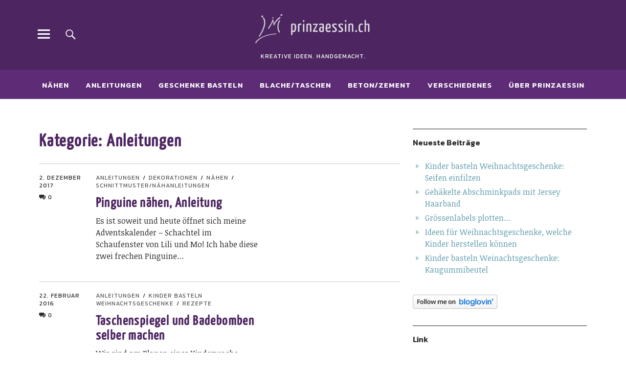

--- FILE ---
content_type: text/html; charset=UTF-8
request_url: https://www.prinzaessin.ch/category/anleitungen/page/2/
body_size: 9975
content:
<!DOCTYPE html>
<html lang="de" class="no-js">
<head>
<meta charset="UTF-8">
<meta name="viewport" content="width=device-width, initial-scale=1">
<link rel="profile" href="https://gmpg.org/xfn/11">
<link rel="pingback" href="https://www.prinzaessin.ch/xmlrpc.php">
<script>(function(html){html.className = html.className.replace(/\bno-js\b/,'js')})(document.documentElement);</script>
<title>Anleitungen &#8211; Seite 2 &#8211; Prinzässin.ch</title>
<link rel='dns-prefetch' href='//fonts.googleapis.com' />
<link rel='dns-prefetch' href='//s.w.org' />
<link rel="alternate" type="application/rss+xml" title="Prinzässin.ch &raquo; Feed" href="https://www.prinzaessin.ch/feed/" />
<link rel="alternate" type="application/rss+xml" title="Prinzässin.ch &raquo; Kommentar-Feed" href="https://www.prinzaessin.ch/comments/feed/" />
<link rel="alternate" type="application/rss+xml" title="Prinzässin.ch &raquo; Anleitungen Kategorie-Feed" href="https://www.prinzaessin.ch/category/anleitungen/feed/" />
		<script type="text/javascript">
			window._wpemojiSettings = {"baseUrl":"https:\/\/s.w.org\/images\/core\/emoji\/13.0.1\/72x72\/","ext":".png","svgUrl":"https:\/\/s.w.org\/images\/core\/emoji\/13.0.1\/svg\/","svgExt":".svg","source":{"concatemoji":"https:\/\/www.prinzaessin.ch\/wp-includes\/js\/wp-emoji-release.min.js?ver=5.6.16"}};
			!function(e,a,t){var n,r,o,i=a.createElement("canvas"),p=i.getContext&&i.getContext("2d");function s(e,t){var a=String.fromCharCode;p.clearRect(0,0,i.width,i.height),p.fillText(a.apply(this,e),0,0);e=i.toDataURL();return p.clearRect(0,0,i.width,i.height),p.fillText(a.apply(this,t),0,0),e===i.toDataURL()}function c(e){var t=a.createElement("script");t.src=e,t.defer=t.type="text/javascript",a.getElementsByTagName("head")[0].appendChild(t)}for(o=Array("flag","emoji"),t.supports={everything:!0,everythingExceptFlag:!0},r=0;r<o.length;r++)t.supports[o[r]]=function(e){if(!p||!p.fillText)return!1;switch(p.textBaseline="top",p.font="600 32px Arial",e){case"flag":return s([127987,65039,8205,9895,65039],[127987,65039,8203,9895,65039])?!1:!s([55356,56826,55356,56819],[55356,56826,8203,55356,56819])&&!s([55356,57332,56128,56423,56128,56418,56128,56421,56128,56430,56128,56423,56128,56447],[55356,57332,8203,56128,56423,8203,56128,56418,8203,56128,56421,8203,56128,56430,8203,56128,56423,8203,56128,56447]);case"emoji":return!s([55357,56424,8205,55356,57212],[55357,56424,8203,55356,57212])}return!1}(o[r]),t.supports.everything=t.supports.everything&&t.supports[o[r]],"flag"!==o[r]&&(t.supports.everythingExceptFlag=t.supports.everythingExceptFlag&&t.supports[o[r]]);t.supports.everythingExceptFlag=t.supports.everythingExceptFlag&&!t.supports.flag,t.DOMReady=!1,t.readyCallback=function(){t.DOMReady=!0},t.supports.everything||(n=function(){t.readyCallback()},a.addEventListener?(a.addEventListener("DOMContentLoaded",n,!1),e.addEventListener("load",n,!1)):(e.attachEvent("onload",n),a.attachEvent("onreadystatechange",function(){"complete"===a.readyState&&t.readyCallback()})),(n=t.source||{}).concatemoji?c(n.concatemoji):n.wpemoji&&n.twemoji&&(c(n.twemoji),c(n.wpemoji)))}(window,document,window._wpemojiSettings);
		</script>
		<style type="text/css">
img.wp-smiley,
img.emoji {
	display: inline !important;
	border: none !important;
	box-shadow: none !important;
	height: 1em !important;
	width: 1em !important;
	margin: 0 .07em !important;
	vertical-align: -0.1em !important;
	background: none !important;
	padding: 0 !important;
}
</style>
	<link rel='stylesheet' id='wp-block-library-css'  href='https://www.prinzaessin.ch/wp-includes/css/dist/block-library/style.min.css?ver=5.6.16' type='text/css' media='all' />
<link rel='stylesheet' id='wp-block-library-theme-css'  href='https://www.prinzaessin.ch/wp-includes/css/dist/block-library/theme.min.css?ver=5.6.16' type='text/css' media='all' />
<link rel='stylesheet' id='parent-style-css'  href='https://www.prinzaessin.ch/wp-content/themes/uku/style.css?ver=5.6.16' type='text/css' media='all' />
<link rel='stylesheet' id='uku-fonts-css'  href='https://fonts.googleapis.com/css?family=Noticia+Text%3A400%2C400italic%2C700%2C700italic%7CKanit%3A400%2C500%2C600%2C700&#038;subset=latin%2Clatin-ext' type='text/css' media='all' />
<link rel='stylesheet' id='uku-style-css'  href='https://www.prinzaessin.ch/wp-content/themes/uku-child/style.css?ver=20160507' type='text/css' media='all' />
<link rel='stylesheet' id='genericons-css'  href='https://www.prinzaessin.ch/wp-content/themes/uku/assets/fonts/genericons.css?ver=3.4.1' type='text/css' media='all' />
<script type='text/javascript' src='https://www.prinzaessin.ch/wp-includes/js/jquery/jquery.min.js?ver=3.5.1' id='jquery-core-js'></script>
<script type='text/javascript' src='https://www.prinzaessin.ch/wp-includes/js/jquery/jquery-migrate.min.js?ver=3.3.2' id='jquery-migrate-js'></script>
<script type='text/javascript' src='https://www.prinzaessin.ch/wp-content/themes/uku/assets/js/jquery.viewportchecker.min.js?ver=1.8.7' id='viewportchecker-js'></script>
<script type='text/javascript' src='https://www.prinzaessin.ch/wp-content/themes/uku/assets/js/sticky-kit.min.js?ver=5.6.16' id='sticky-kit-js'></script>
<script type='text/javascript' src='https://www.prinzaessin.ch/wp-content/themes/uku/assets/js/jquery.fitvids.js?ver=1.1' id='fitvids-js'></script>
<link rel="https://api.w.org/" href="https://www.prinzaessin.ch/wp-json/" /><link rel="alternate" type="application/json" href="https://www.prinzaessin.ch/wp-json/wp/v2/categories/21" /><link rel="EditURI" type="application/rsd+xml" title="RSD" href="https://www.prinzaessin.ch/xmlrpc.php?rsd" />
<link rel="wlwmanifest" type="application/wlwmanifest+xml" href="https://www.prinzaessin.ch/wp-includes/wlwmanifest.xml" /> 
<meta name="generator" content="WordPress 5.6.16" />
	<style type="text/css">
							.entry-content a,
			.comment-text a,
			#desktop-navigation ul li a:hover,
			.featured-slider button.slick-arrow:hover::after,
			.front-section a.all-posts-link:hover,
			#overlay-close:hover,
			.widget-area .widget ul li a:hover,
			#sidebar-offcanvas .widget a:hover,
			.textwidget a:hover,
			#overlay-nav a:hover,
			.author-links a:hover,
			.single-post .post-navigation a:hover,
			.single-attachment .post-navigation a:hover,
			.author-bio a,
			.single-post .hentry .entry-meta a:hover,
			.entry-header a:hover,
			.entry-header h2.entry-title a:hover,
			.blog .entry-meta a:hover,
			.uku-neo .entry-content p a:hover,
			.uku-neo .author-bio a:hover,
			.uku-neo .comment-text a:hover,
			.uku-neo .entry-header h2.entry-title a:hover,
			.uku-serif .entry-header h2.entry-title a:hover,
			.uku-serif .entry-content p a,
			.uku-serif .entry-content li a,
			.uku-serif .author-bio a,
			.uku-serif .comment-text a {
				color: #609cac;
			}
			.uku-serif .entry-content p a,
			.uku-serif .entry-content li a,
			.uku-serif .author-bio a,
			.uku-serif .comment-text a {
				box-shadow: inset 0 -1px 0 #609cac;
			}
			.single-post .post-navigation a:hover,
			.single-attachment .post-navigation a:hover,
			#desktop-navigation ul li.menu-item-has-children a:hover::after,
			.desktop-search input.search-field:active,
			.desktop-search input.search-field:focus {
				border-color: #609cac;
			}
			.featured-slider .entry-cats a,
			.section-one-column-one .entry-cats a,
			.section-three-column-one .entry-cats a,
			#front-section-four .entry-cats a,
			.single-post .entry-cats a,
			.blog.uku-standard.blog-defaultplus #primary .hentry.has-post-thumbnail:nth-child(4n) .entry-cats a,
			#desktop-navigation .sub-menu li a:hover,
			#desktop-navigation .children li a:hover,
			.widget_mc4wp_form_widget input[type="submit"],
			.uku-neo .featured-slider .entry-cats a:hover,
			.uku-neo .section-one-column-one .entry-cats a:hover,
			.uku-neo .section-three-column-one .entry-cats a:hover,
			.uku-neo #front-section-four .entry-cats a:hover,
			.uku-neo .single-post .entry-cats a:hover,
			.uku-neo .format-video .entry-thumbnail span.video-icon:before,
			.uku-neo .format-video .entry-thumbnail span.video-icon:after,
			.uku-neo .entry-content p a:hover::after,
			.uku-neo .author-bio a:hover::after,
			.uku-neo .comment-text a:hover::after {
				background: #609cac;
			}
			.blog.blog-classic #primary .hentry.has-post-thumbnail:nth-child(4n) .entry-cats a {
				background: none !important;
			}
			@media screen and (min-width: 66.25em) {
				.uku-neo #overlay-open:hover,
				.uku-neo .search-open:hover,
				.uku-neo #overlay-open-sticky:hover,
				.uku-neo.fixedheader-dark.header-stick #overlay-open-sticky:hover,
				.uku-neo.fixedheader-dark.header-stick #search-open-sticky:hover {
					background: #609cac;
				}
			}
							.entry-content a:hover,
			.comment-text a:hover,
			.author-bio a:hover {
				color: #0385a3 !important;
			}
			.blog.blog-defaultplus #primary .hentry.has-post-thumbnail:nth-child(4n) .entry-cats a:hover,
			.featured-slider .entry-cats a:hover,
			.section-one-column-one .entry-cats a:hover,
			.section-three-column-one .entry-cats a:hover,
			#front-section-four .entry-cats a:hover,
			.single-post .entry-cats a:hover,
			#colophon .footer-feature-btn:hover,
			.comments-show #comments-toggle,
			.widget_mc4wp_form_widget input[type="submit"]:hover,
			#comments-toggle:hover,
			input[type="submit"]:hover,
			input#submit:hover,
			#primary #infinite-handle span:hover,
			#front-section-three a.all-posts-link:hover,
			.desktop-search input[type="submit"]:hover,
			.widget_search input[type="submit"]:hover,
			.post-password-form input[type="submit"]:hover,
			#offcanvas-widgets-open:hover,
			.offcanvas-widgets-show #offcanvas-widgets-open,
			.uku-standard.blog-classic .entry-content p a.more-link:hover {
				background: #0385a3;
			}
			#colophon .footer-feature-textwrap .footer-feature-btn:hover,
			.comments-show #comments-toggle,
			#comments-toggle:hover,
			input[type="submit"]:hover,
			input#submit:hover,
			.blog #primary #infinite-handle span:hover,
			#front-section-three a.all-posts-link:hover,
			.desktop-search input[type="submit"]:hover,
			.widget_search input[type="submit"]:hover,
			.post-password-form input[type="submit"]:hover,
			#offcanvas-widgets-open:hover,
			.offcanvas-widgets-show #offcanvas-widgets-open,
			.uku-standard.blog-classic .entry-content p a.more-link:hover {
				border-color: #0385a3 !important;
			}
							#colophon,
			.uku-serif .big-instagram-wrap {background: ;}
						#colophon,
		#colophon .footer-menu ul a,
		#colophon .footer-menu ul a:hover,
		#colophon #site-info, #colophon #site-info a,
		#colophon #site-info, #colophon #site-info a:hover,
		#footer-social span,
		#colophon .social-nav ul li a,
		.uku-serif .big-instagram-wrap .null-instagram-feed .clear a,
		.uku-serif .big-instagram-wrap .widget h2.widget-title {
			color: ;
		}
		.footer-menus-wrap {
			border-bottom: 1px solid ;
		}
							.mobile-search, .inner-offcanvas-wrap {background: ;}
							#mobile-social ul li a,
			#overlay-nav ul li a,
			#offcanvas-widgets-open,
			.dropdown-toggle,
			#sidebar-offcanvas .widget h2.widget-title,
			#sidebar-offcanvas .widget,
			#sidebar-offcanvas .widget a {
				color: ;
			}
			#sidebar-offcanvas .widget h2.widget-title {border-color: ;}
			#offcanvas-widgets-open {border-color: ;}
			@media screen and (min-width: 66.25em) {
			#overlay-nav ul li,
			#overlay-nav ul ul.sub-menu,
			#overlay-nav ul ul.children {border-color: ;}
			#overlay-close {color: ;}
			#overlay-nav {
				border-color: ;
			}
			}
							#front-section-three {background: ;}
							.widget_mc4wp_form_widget, .jetpack_subscription_widget {background: ;}
							.uku-serif .front-about-img:after {background: #b38fd8;}
							#shopfront-cats {background: ;}
																							.blog.blog-defaultplus #primary .hentry.has-post-thumbnail:nth-child(4n) .entry-thumbnail a:after,
			.featured-slider .entry-thumbnail a:after,
			.uku-serif .featured-slider .entry-thumbnail:after,
			.header-image:after,
			#front-section-four .entry-thumbnail a:after,
			.uku-serif #front-section-four .entry-thumbnail a .thumb-wrap:after,
			.single-post .big-thumb .entry-thumbnail a:after,
			.blog.blog-defaultplus #primary .hentry.has-post-thumbnail:nth-child(4n) .thumb-wrap:after,
			.section-two-column-one .thumb-wrap:after,
			.header-fullscreen #headerimg-wrap:after {background-color: #4d2661;}
									.header-fullscreen #headerimg-wrap:after {	background-color: transparent;}
							#front-section-four .meta-main-wrap,
			.featured-slider .meta-main-wrap,
			.blog.blog-defaultplus #primary .hentry.has-post-thumbnail:nth-child(4n) .meta-main-wrap,
			.uku-serif .section-two-column-one .entry-text-wrap,
			.big-thumb .title-wrap {
				background: -moz-linear-gradient(top, rgba(0,0,0,0) 0%, rgba(0,0,0,) 100%);
				background: -webkit-linear-gradient(top, rgba(0,0,0,0) 0%,rgba(0,0,0,) 100%);
				background: linear-gradient(to bottom, rgba(0,0,0,0) 0%,rgba(0,0,0,) 100%);
			}
			
				</style>
			<style type="text/css" id="uku-header-css">
		h1.site-title a,
	p.site-title a,
	p.site-description {
		color: #4d2661;
	}
		</style>
	<link rel="icon" href="https://www.prinzaessin.ch/wp-content/uploads/2021/01/cropped-kachel-32x32.png" sizes="32x32" />
<link rel="icon" href="https://www.prinzaessin.ch/wp-content/uploads/2021/01/cropped-kachel-192x192.png" sizes="192x192" />
<link rel="apple-touch-icon" href="https://www.prinzaessin.ch/wp-content/uploads/2021/01/cropped-kachel-180x180.png" />
<meta name="msapplication-TileImage" content="https://www.prinzaessin.ch/wp-content/uploads/2021/01/cropped-kachel-270x270.png" />
</head>

<body data-rsssl=1 class="archive paged category category-anleitungen category-21 wp-custom-logo paged-2 category-paged-2 uku-standard blog-default toggledcomments fixedheader-dark headerfont-light offcanvas-widgets-off comments-show">

	<div class="container-all">

	<header id="masthead" class="site-header cf" role="banner">

		<div class="site-header-content">

			
			<div id="site-branding">
									<p class="site-title"><a href="https://www.prinzaessin.ch/" rel="home">Prinzässin.ch</a></p>
				
									<div class="custom-logo-wrap">
						<a href="https://www.prinzaessin.ch/" class="custom-logo-link" rel="home"><img width="320" height="100" src="https://www.prinzaessin.ch/wp-content/uploads/2021/01/logo_prinzaessin.png" class="custom-logo" alt="Logo Prinzaessin" /></a>					 </div><!-- end .custom-logo-wrap -->
				 
				<p class="site-description">Kreative Ideen. Handgemacht.</p>
				<button id="overlay-open" class="overlay-open overlay-btn"><span>Menü</span></button>

				
							</div><!-- end #site-branding -->

							<nav id="desktop-navigation" class="desktop-navigation cf" role="navigation">
					<ul id="menu-prinzaessin2014" class="menu"><li id="menu-item-971" class="menu-item menu-item-type-taxonomy menu-item-object-category menu-item-971"><a href="https://www.prinzaessin.ch/category/nahen/">Nähen</a></li>
<li id="menu-item-1132" class="menu-item menu-item-type-taxonomy menu-item-object-category current-menu-item menu-item-has-children menu-item-1132"><a href="https://www.prinzaessin.ch/category/anleitungen/" aria-current="page">Anleitungen</a>
<ul class="sub-menu">
	<li id="menu-item-1145" class="menu-item menu-item-type-taxonomy menu-item-object-category menu-item-1145"><a href="https://www.prinzaessin.ch/category/anleitungen/schnittmusternaehanleitungen/">Schnittmuster/Nähanleitungen</a></li>
	<li id="menu-item-1143" class="menu-item menu-item-type-taxonomy menu-item-object-category menu-item-1143"><a href="https://www.prinzaessin.ch/category/anleitungen/motivvorlagen/">Motivvorlagen</a></li>
	<li id="menu-item-1167" class="menu-item menu-item-type-taxonomy menu-item-object-category menu-item-1167"><a href="https://www.prinzaessin.ch/category/anleitungen/dekorationsvorlagen/">Dekorationsvorlagen</a></li>
	<li id="menu-item-1142" class="menu-item menu-item-type-taxonomy menu-item-object-category menu-item-1142"><a href="https://www.prinzaessin.ch/category/anleitungen/zement-betonobjekte/">Beton-/ Zement-Objekte</a></li>
	<li id="menu-item-1144" class="menu-item menu-item-type-taxonomy menu-item-object-category menu-item-1144"><a href="https://www.prinzaessin.ch/category/anleitungen/rezepte/">Rezepte</a></li>
</ul>
</li>
<li id="menu-item-975" class="menu-item menu-item-type-taxonomy menu-item-object-category menu-item-975"><a href="https://www.prinzaessin.ch/category/kinder-basteln-weihnachtsgeschenke/">Geschenke basteln</a></li>
<li id="menu-item-977" class="menu-item menu-item-type-taxonomy menu-item-object-category menu-item-977"><a href="https://www.prinzaessin.ch/category/plache-taschen-portemonnaie-toilettentaschli/">Blache/Taschen</a></li>
<li id="menu-item-980" class="menu-item menu-item-type-taxonomy menu-item-object-category menu-item-980"><a href="https://www.prinzaessin.ch/category/beton-zement-betonblatter-rhabarberblatter/">Beton/Zement</a></li>
<li id="menu-item-1133" class="menu-item menu-item-type-taxonomy menu-item-object-category menu-item-has-children menu-item-1133"><a href="https://www.prinzaessin.ch/category/verschiedenes/">Verschiedenes</a>
<ul class="sub-menu">
	<li id="menu-item-976" class="menu-item menu-item-type-taxonomy menu-item-object-category menu-item-976"><a href="https://www.prinzaessin.ch/category/allgemein/">Allerlei Ideen</a></li>
	<li id="menu-item-979" class="menu-item menu-item-type-taxonomy menu-item-object-category menu-item-979"><a href="https://www.prinzaessin.ch/category/filzen/">Filzen</a></li>
	<li id="menu-item-974" class="menu-item menu-item-type-taxonomy menu-item-object-category menu-item-974"><a href="https://www.prinzaessin.ch/category/dekorationen/">Dekorationen</a></li>
	<li id="menu-item-978" class="menu-item menu-item-type-taxonomy menu-item-object-category menu-item-978"><a href="https://www.prinzaessin.ch/category/kochen/">Kochen</a></li>
	<li id="menu-item-1135" class="menu-item menu-item-type-taxonomy menu-item-object-category menu-item-1135"><a href="https://www.prinzaessin.ch/category/silhouette-portrait-schneideplotter/">Silhouette Schneideplotter</a></li>
</ul>
</li>
<li id="menu-item-1134" class="menu-item menu-item-type-post_type menu-item-object-page menu-item-1134"><a href="https://www.prinzaessin.ch/ueber-prinzaessin/">über Prinzaessin</a></li>
</ul>				</nav><!-- .main-navigation -->
			
						<button id="search-open" class="search-open search-btn"><span>Suche</span></button>
				<div class="desktop-search">
										
<form method="get" class="searchform" action="https://www.prinzaessin.ch/" role="search">
	<label for="s" class="screen-reader-text"><span>Suche</span></label>
	<input type="text" class="search-field" name="s" placeholder="Suche..." />
	<input type="submit" class="submit" name="submit" value="Suchen" />
</form>
				</div><!-- end .desktop-search -->
			
		</div><!-- .site-header-content -->

		<div class="sticky-header hidden">
			<button id="overlay-open-sticky" class="overlay-open overlay-btn"><span>Menü</span></button>
							<button id="search-open-sticky" class="search-open search-btn"><span>Suche</span></button>
			
						 <div class="custom-logo-wrap">
				 <a href="https://www.prinzaessin.ch/" class="custom-logo-link" rel="home"><img width="320" height="100" src="https://www.prinzaessin.ch/wp-content/uploads/2021/01/logo_prinzaessin.png" class="custom-logo" alt="Logo Prinzaessin" /></a>			 </div><!-- end .custom-logo-wrap -->
			
			
			

		</div><!-- end .sticky-header -->

			<div class="inner-offcanvas-wrap">
				<div class="close-btn-wrap">
					<button id="overlay-close" class="overlay-btn"><span>Schliessen</span></button>
				</div><!-- end .close-btn-wrap -->

				<div class="overlay-desktop-content cf">

					
					<nav id="overlay-nav" class="main-nav cf" role="navigation">
					<ul id="menu-prinzaessin2014-1" class="menu"><li class="menu-item menu-item-type-taxonomy menu-item-object-category menu-item-971"><a href="https://www.prinzaessin.ch/category/nahen/">Nähen</a></li>
<li class="menu-item menu-item-type-taxonomy menu-item-object-category current-menu-item menu-item-has-children menu-item-1132"><a href="https://www.prinzaessin.ch/category/anleitungen/" aria-current="page">Anleitungen</a>
<ul class="sub-menu">
	<li class="menu-item menu-item-type-taxonomy menu-item-object-category menu-item-1145"><a href="https://www.prinzaessin.ch/category/anleitungen/schnittmusternaehanleitungen/">Schnittmuster/Nähanleitungen</a></li>
	<li class="menu-item menu-item-type-taxonomy menu-item-object-category menu-item-1143"><a href="https://www.prinzaessin.ch/category/anleitungen/motivvorlagen/">Motivvorlagen</a></li>
	<li class="menu-item menu-item-type-taxonomy menu-item-object-category menu-item-1167"><a href="https://www.prinzaessin.ch/category/anleitungen/dekorationsvorlagen/">Dekorationsvorlagen</a></li>
	<li class="menu-item menu-item-type-taxonomy menu-item-object-category menu-item-1142"><a href="https://www.prinzaessin.ch/category/anleitungen/zement-betonobjekte/">Beton-/ Zement-Objekte</a></li>
	<li class="menu-item menu-item-type-taxonomy menu-item-object-category menu-item-1144"><a href="https://www.prinzaessin.ch/category/anleitungen/rezepte/">Rezepte</a></li>
</ul>
</li>
<li class="menu-item menu-item-type-taxonomy menu-item-object-category menu-item-975"><a href="https://www.prinzaessin.ch/category/kinder-basteln-weihnachtsgeschenke/">Geschenke basteln</a></li>
<li class="menu-item menu-item-type-taxonomy menu-item-object-category menu-item-977"><a href="https://www.prinzaessin.ch/category/plache-taschen-portemonnaie-toilettentaschli/">Blache/Taschen</a></li>
<li class="menu-item menu-item-type-taxonomy menu-item-object-category menu-item-980"><a href="https://www.prinzaessin.ch/category/beton-zement-betonblatter-rhabarberblatter/">Beton/Zement</a></li>
<li class="menu-item menu-item-type-taxonomy menu-item-object-category menu-item-has-children menu-item-1133"><a href="https://www.prinzaessin.ch/category/verschiedenes/">Verschiedenes</a>
<ul class="sub-menu">
	<li class="menu-item menu-item-type-taxonomy menu-item-object-category menu-item-976"><a href="https://www.prinzaessin.ch/category/allgemein/">Allerlei Ideen</a></li>
	<li class="menu-item menu-item-type-taxonomy menu-item-object-category menu-item-979"><a href="https://www.prinzaessin.ch/category/filzen/">Filzen</a></li>
	<li class="menu-item menu-item-type-taxonomy menu-item-object-category menu-item-974"><a href="https://www.prinzaessin.ch/category/dekorationen/">Dekorationen</a></li>
	<li class="menu-item menu-item-type-taxonomy menu-item-object-category menu-item-978"><a href="https://www.prinzaessin.ch/category/kochen/">Kochen</a></li>
	<li class="menu-item menu-item-type-taxonomy menu-item-object-category menu-item-1135"><a href="https://www.prinzaessin.ch/category/silhouette-portrait-schneideplotter/">Silhouette Schneideplotter</a></li>
</ul>
</li>
<li class="menu-item menu-item-type-post_type menu-item-object-page menu-item-1134"><a href="https://www.prinzaessin.ch/ueber-prinzaessin/">über Prinzaessin</a></li>
</ul>					</nav><!-- .main-navigation -->

					
										<div class="mobile-search">
						
<form method="get" class="searchform" action="https://www.prinzaessin.ch/" role="search">
	<label for="s" class="screen-reader-text"><span>Suche</span></label>
	<input type="text" class="search-field" name="s" placeholder="Suche..." />
	<input type="submit" class="submit" name="submit" value="Suchen" />
</form>
					</div><!-- end .mobile-search -->
					
					
				</div><!-- end .overlay-desktop-content -->

			</div><!-- end .inner-offcanvas-wrap -->

	</header><!-- end #masthead -->

	<div id="overlay-wrap" class="overlay-wrap cf"></div><!-- end #overlay-wrap -->

	
<div class="content-wrap">

	<div id="blog-wrap" class="blog-wrap cf">

	<div id="primary" class="site-content cf" role="main">

		
			<header class="archive-header">
				<h1 class="archive-title">Kategorie: <span>Anleitungen</span></h1>			</header><!-- end .archive-header -->

			<div class="posts-wrap">

			


<article id="post-98" class="cf post-98 post type-post status-publish format-standard hentry category-anleitungen category-dekorationen category-nahen category-schnittmusternaehanleitungen tag-anleitung tag-diy tag-pinguine tag-schnittmusternaehanleitungen tag-selber-naehen">

	
	<div class="meta-main-wrap">

					<div class="entry-meta">
				<span class="entry-author"> <span class="author vcard"><a class="url fn n" href="https://www.prinzaessin.ch/author/prinzaessin/">von prinzaessin</a></span></span>				<span class="entry-date">
					<a href="https://www.prinzaessin.ch/2017/12/02/pinguine-naehen/">2. Dezember 2017</a>
				</span><!-- end .entry-date -->
								<span class="entry-comments">
					<a href="https://www.prinzaessin.ch/2017/12/02/pinguine-naehen/#respond"><span class="leave-reply"><span class="comment-name">Kommentare</span>0</span></a>				</span><!-- end .entry-comments -->
											</div><!-- end .entry-meta -->
		
		<div class="entry-main">
			<header class="entry-header">
								<div class="entry-cats">
					<a href="https://www.prinzaessin.ch/category/anleitungen/" rel="category tag">Anleitungen</a> <a href="https://www.prinzaessin.ch/category/dekorationen/" rel="category tag">Dekorationen</a> <a href="https://www.prinzaessin.ch/category/nahen/" rel="category tag">Nähen</a> <a href="https://www.prinzaessin.ch/category/anleitungen/schnittmusternaehanleitungen/" rel="category tag">Schnittmuster/Nähanleitungen</a>				</div><!-- end .entry-cats -->
								<h2 class="entry-title"><a href="https://www.prinzaessin.ch/2017/12/02/pinguine-naehen/" rel="bookmark">Pinguine nähen, Anleitung</a></h2>			</header><!-- end .entry-header -->

							<div class="entry-summary">
					<p>Es ist soweit und heute öffnet sich meine Adventskalender &#8211; Schachtel im Schaufenster von Lili und Mo! Ich habe diese zwei frechen Pinguine&hellip;</p>
				</div><!-- .entry-summary -->
			
			
		</article><!-- end post -98 -->



<article id="post-1993" class="cf post-1993 post type-post status-publish format-standard hentry category-anleitungen category-kinder-basteln-weihnachtsgeschenke category-rezepte tag-badebomben tag-kaltporzellan tag-taschenspiegel">

	
	<div class="meta-main-wrap">

					<div class="entry-meta">
				<span class="entry-author"> <span class="author vcard"><a class="url fn n" href="https://www.prinzaessin.ch/author/prinzaessin/">von prinzaessin</a></span></span>				<span class="entry-date">
					<a href="https://www.prinzaessin.ch/2016/02/22/taschenspiegel-und-badebomben-selber-machen/">22. Februar 2016</a>
				</span><!-- end .entry-date -->
								<span class="entry-comments">
					<a href="https://www.prinzaessin.ch/2016/02/22/taschenspiegel-und-badebomben-selber-machen/#respond"><span class="leave-reply"><span class="comment-name">Kommentare</span>0</span></a>				</span><!-- end .entry-comments -->
											</div><!-- end .entry-meta -->
		
		<div class="entry-main">
			<header class="entry-header">
								<div class="entry-cats">
					<a href="https://www.prinzaessin.ch/category/anleitungen/" rel="category tag">Anleitungen</a> <a href="https://www.prinzaessin.ch/category/kinder-basteln-weihnachtsgeschenke/" rel="category tag">Kinder basteln Weihnachtsgeschenke</a> <a href="https://www.prinzaessin.ch/category/anleitungen/rezepte/" rel="category tag">Rezepte</a>				</div><!-- end .entry-cats -->
								<h2 class="entry-title"><a href="https://www.prinzaessin.ch/2016/02/22/taschenspiegel-und-badebomben-selber-machen/" rel="bookmark">Taschenspiegel und Badebomben selber machen</a></h2>			</header><!-- end .entry-header -->

							<div class="entry-summary">
					<p>Wir sind am Planen einer Kinderwoche, welche während den Frühlingsferien stattfinden wird. Ich werde an zwei Tagen einen Workshop anbieten und dachte mir,&hellip;</p>
				</div><!-- .entry-summary -->
			
			
		</article><!-- end post -1993 -->



<article id="post-1552" class="cf post-1552 post type-post status-publish format-standard hentry category-plache-taschen-portemonnaie-toilettentaschli category-dekorationen category-dekorationsvorlagen category-nahen category-silhouette-portrait-schneideplotter tag-blache tag-blache-plottern tag-tulpen tag-tulpendeko">

	
	<div class="meta-main-wrap">

					<div class="entry-meta">
				<span class="entry-author"> <span class="author vcard"><a class="url fn n" href="https://www.prinzaessin.ch/author/prinzaessin/">von prinzaessin</a></span></span>				<span class="entry-date">
					<a href="https://www.prinzaessin.ch/2015/03/04/tulpenparade-aus-blache/">4. März 2015</a>
				</span><!-- end .entry-date -->
								<span class="entry-comments">
					<a href="https://www.prinzaessin.ch/2015/03/04/tulpenparade-aus-blache/#comments"><span class="comment-name">Kommentare</span>2</a>				</span><!-- end .entry-comments -->
											</div><!-- end .entry-meta -->
		
		<div class="entry-main">
			<header class="entry-header">
								<div class="entry-cats">
					<a href="https://www.prinzaessin.ch/category/plache-taschen-portemonnaie-toilettentaschli/" rel="category tag">Blache/Taschen</a> <a href="https://www.prinzaessin.ch/category/dekorationen/" rel="category tag">Dekorationen</a> <a href="https://www.prinzaessin.ch/category/anleitungen/dekorationsvorlagen/" rel="category tag">Dekorationsvorlagen</a> <a href="https://www.prinzaessin.ch/category/nahen/" rel="category tag">Nähen</a> <a href="https://www.prinzaessin.ch/category/silhouette-portrait-schneideplotter/" rel="category tag">Silhouette Schneideplotter</a>				</div><!-- end .entry-cats -->
								<h2 class="entry-title"><a href="https://www.prinzaessin.ch/2015/03/04/tulpenparade-aus-blache/" rel="bookmark">Tulpenparade aus Blache</a></h2>			</header><!-- end .entry-header -->

							<div class="entry-summary">
					<p>Egal wie launisch das Wetter sich gibt und ob draussen noch Schneeflecken liegen; ich starte jetzt mit Frühling! Kürzlich habe ich mich mit&hellip;</p>
				</div><!-- .entry-summary -->
			
			
		</article><!-- end post -1552 -->



<article id="post-1247" class="cf post-1247 post type-post status-publish format-standard hentry category-anleitungen category-rezepte category-silhouette-portrait-schneideplotter tag-chutney tag-mango tag-passermarker tag-silhouette-portrait">

	
	<div class="meta-main-wrap">

					<div class="entry-meta">
				<span class="entry-author"> <span class="author vcard"><a class="url fn n" href="https://www.prinzaessin.ch/author/prinzaessin/">von prinzaessin</a></span></span>				<span class="entry-date">
					<a href="https://www.prinzaessin.ch/2014/05/28/etiketten-mit-silhouette-portrait-fuer-mangochutney/">28. Mai 2014</a>
				</span><!-- end .entry-date -->
								<span class="entry-comments">
					<a href="https://www.prinzaessin.ch/2014/05/28/etiketten-mit-silhouette-portrait-fuer-mangochutney/#comments"><span class="comment-name">Kommentare</span>4</a>				</span><!-- end .entry-comments -->
											</div><!-- end .entry-meta -->
		
		<div class="entry-main">
			<header class="entry-header">
								<div class="entry-cats">
					<a href="https://www.prinzaessin.ch/category/anleitungen/" rel="category tag">Anleitungen</a> <a href="https://www.prinzaessin.ch/category/anleitungen/rezepte/" rel="category tag">Rezepte</a> <a href="https://www.prinzaessin.ch/category/silhouette-portrait-schneideplotter/" rel="category tag">Silhouette Schneideplotter</a>				</div><!-- end .entry-cats -->
								<h2 class="entry-title"><a href="https://www.prinzaessin.ch/2014/05/28/etiketten-mit-silhouette-portrait-fuer-mangochutney/" rel="bookmark">Etiketten mit Silhouette portrait für Mangochutney</a></h2>			</header><!-- end .entry-header -->

							<div class="entry-summary">
					<p>Bei uns waren die Mangos gerade Aktion und so herrlich weich und reif, dass ich es nicht lassen konnte und Mangochutney daraus gekocht&hellip;</p>
				</div><!-- .entry-summary -->
			
			
		</article><!-- end post -1247 -->



<article id="post-1093" class="cf post-1093 post type-post status-publish format-standard hentry category-anleitungen category-dekorationen category-nahen category-schnittmusternaehanleitungen tag-anleitung tag-diy tag-tischlaeufer tag-tischset tag-tischtuchecken">

	
	<div class="meta-main-wrap">

					<div class="entry-meta">
				<span class="entry-author"> <span class="author vcard"><a class="url fn n" href="https://www.prinzaessin.ch/author/prinzaessin/">von prinzaessin</a></span></span>				<span class="entry-date">
					<a href="https://www.prinzaessin.ch/2014/01/25/tischlaeufer-und-anleitung-wie-man-tischtuchecken-naeht/">25. Januar 2014</a>
				</span><!-- end .entry-date -->
								<span class="entry-comments">
					<a href="https://www.prinzaessin.ch/2014/01/25/tischlaeufer-und-anleitung-wie-man-tischtuchecken-naeht/#comments"><span class="comment-name">Kommentare</span>2</a>				</span><!-- end .entry-comments -->
											</div><!-- end .entry-meta -->
		
		<div class="entry-main">
			<header class="entry-header">
								<div class="entry-cats">
					<a href="https://www.prinzaessin.ch/category/anleitungen/" rel="category tag">Anleitungen</a> <a href="https://www.prinzaessin.ch/category/dekorationen/" rel="category tag">Dekorationen</a> <a href="https://www.prinzaessin.ch/category/nahen/" rel="category tag">Nähen</a> <a href="https://www.prinzaessin.ch/category/anleitungen/schnittmusternaehanleitungen/" rel="category tag">Schnittmuster/Nähanleitungen</a>				</div><!-- end .entry-cats -->
								<h2 class="entry-title"><a href="https://www.prinzaessin.ch/2014/01/25/tischlaeufer-und-anleitung-wie-man-tischtuchecken-naeht/" rel="bookmark">Tischläufer und Anleitung wie man Tischtuchecken näht</a></h2>			</header><!-- end .entry-header -->

							<div class="entry-summary">
					<p>Anlässlich der Festtage habe ich mir diesen Tischläufer genäht. Der Stoff hat es mir angetan und schnell kam mir die Idee, daraus eben&hellip;</p>
				</div><!-- .entry-summary -->
			
			
		</article><!-- end post -1093 -->

	<nav class="navigation pagination" role="navigation" aria-label="Beiträge">
		<h2 class="screen-reader-text">Beitragsnavigation</h2>
		<div class="nav-links"><a class="prev page-numbers" href="https://www.prinzaessin.ch/category/anleitungen/"><span aria-hidden="true" class="meta-nav">Neuere</span> <span class="screen-reader-text">Neuere Beiträge</span> </a>
<a class="page-numbers" href="https://www.prinzaessin.ch/category/anleitungen/"><span class="meta-nav screen-reader-text">Seite </span>1</a>
<span aria-current="page" class="page-numbers current"><span class="meta-nav screen-reader-text">Seite </span>2</span>
<a class="page-numbers" href="https://www.prinzaessin.ch/category/anleitungen/page/3/"><span class="meta-nav screen-reader-text">Seite </span>3</a>
<span class="page-numbers dots">&hellip;</span>
<a class="page-numbers" href="https://www.prinzaessin.ch/category/anleitungen/page/10/"><span class="meta-nav screen-reader-text">Seite </span>10</a>
<a class="next page-numbers" href="https://www.prinzaessin.ch/category/anleitungen/page/3/"><span aria-hidden="true" class="meta-nav">Ältere</span> <span class="screen-reader-text">Ältere Beiträge</span> </a></div>
	</nav>			
		</div><!-- end .posts-wrap -->			
			
		
	</div><!-- end #primary -->

	
	<aside id="secondary" class="sidebar widget-area" role="complementary">
		
		<section id="recent-posts-4" class="widget widget_recent_entries">
		<h2 class="widget-title">Neueste Beiträge</h2>
		<ul>
											<li>
					<a href="https://www.prinzaessin.ch/2020/10/07/kinder-basteln-weihnachtsgeschenke-seifen-einfilzen/">Kinder basteln Weihnachtsgeschenke: Seifen einfilzen</a>
									</li>
											<li>
					<a href="https://www.prinzaessin.ch/2020/02/26/gehaekelte-abschminkpads-mit-jersey-haarband/">Gehäkelte Abschminkpads mit Jersey Haarband</a>
									</li>
											<li>
					<a href="https://www.prinzaessin.ch/2020/01/28/groessenlabels-plottern/">Grössenlabels plotten&#8230;</a>
									</li>
											<li>
					<a href="https://www.prinzaessin.ch/2019/10/06/ideen-fuer-weihnachtsgeschenke-welche-kinder-herstellen-koennen/">Ideen für Weihnachtsgeschenke, welche Kinder herstellen können</a>
									</li>
											<li>
					<a href="https://www.prinzaessin.ch/2019/09/23/kinder-basteln-weinachtsgeschenke-kaugummibeutel/">Kinder basteln Weinachtsgeschenke: Kaugummibeutel</a>
									</li>
					</ul>

		</section><section id="text-6" class="widget widget_text">			<div class="textwidget"><a href="http://www.bloglovin.com/en/blog/11039749" title="Follow Prinzaessin.ch on Bloglovin"><img src="https://www.bloglovin.com/widget/bilder/en/widget.gif?id=11039749" alt="Follow on Bloglovin" border="0"></a></div>
		</section><section id="custom_html-2" class="widget_text widget widget_custom_html"><h2 class="widget-title">Link</h2><div class="textwidget custom-html-widget"><a href="https://vitamin-k-2.ch/">Wirkung und Wissen zu Vitamin K2</a></div></section>	</aside><!-- .sidebar .widget-area -->

	</div><!-- end .blog-wrap -->
</div><!-- end .content-wrap -->


	
	
	<footer id="colophon" class="site-footer cf">

		
		<div class="footer-wrap">
			
			<div id="site-info" class="cf">
				<ul class="credit" role="contentinfo">
									<li>Copyright © 2021 – prinzaessin.ch | <a href="/schutz-der-daten">Datenschutz</a></li>
								</ul><!-- end .credit -->
			</div><!-- end #site-info -->

			
		</div><!-- end .footer-wrap -->
	</footer><!-- end #colophon -->
</div><!-- end .container-all -->

<script type='text/javascript' id='uku-script-js-extra'>
/* <![CDATA[ */
var screenReaderText = {"expand":"<span class=\"screen-reader-text\">Child Men\u00fc aufklappen<\/span>","collapse":"<span class=\"screen-reader-text\">Child Men\u00fc einklappen<\/span>"};
/* ]]> */
</script>
<script type='text/javascript' src='https://www.prinzaessin.ch/wp-content/themes/uku/assets/js/functions.js?ver=20160507' id='uku-script-js'></script>
<script type='text/javascript' src='https://www.prinzaessin.ch/wp-includes/js/wp-embed.min.js?ver=5.6.16' id='wp-embed-js'></script>

</body>
</html>

<!--
Performance optimized by W3 Total Cache. Learn more: https://www.boldgrid.com/w3-total-cache/?utm_source=w3tc&utm_medium=footer_comment&utm_campaign=free_plugin

Page Caching using Disk: Enhanced (SSL caching disabled) 
Minified using Disk

Served from: www.prinzaessin.ch @ 2026-01-21 18:44:30 by W3 Total Cache
-->

--- FILE ---
content_type: text/css
request_url: https://www.prinzaessin.ch/wp-content/themes/uku-child/style.css?ver=20160507
body_size: 1299
content:
/*
Theme Name: Uku Child
Theme URI: http://www.elmastudio.de/en/themes/uku/
Author: Elmastudio
Author URI: http://www.elmastudio.de/en/
Template: uku
Description: Uku is a flexible, responsive WordPress theme with modern, bold and beautiful design styles to choose from. You can customize Uku with multiple flexible options, e.g. by adding additional posts sections on the blog front page or by showing a post slider or header image at the top of your front page. You can also change the sidebar layout, add menus and a big advertisement area to your footer.
Version: 1.3.9
License: GNU General Public License v2 or later
License URI: http://www.gnu.org/licenses/gpl-2.0.html
Tags: one-column, two-columns, three-columns, four-columns, right-sidebar, left-sidebar, custom-background, custom-colors, custom-header, custom-menu, featured-image-header, footer-widgets, editor-style, featured-images, flexible-header, rtl-language-support, threaded-comments, translation-ready, full-width-template, theme-options, blog, entertainment, news, photography
Text Domain: uku

* @version 1.1.2
*/

/*-----------------------------------------------------------------------------------*/
/*  Typo
/*-----------------------------------------------------------------------------------*/

@font-face {
    font-family: 'Yanone Kaffeesatz';
    src: url('fonts/subset-YanoneKaffeesatz-Regular.woff2') format('woff2'),
        url('fonts/subset-YanoneKaffeesatz-Regular.woff') format('woff');
    font-weight: normal;
    font-style: normal;
    font-display: swap;
}
/* 
@font-face {
    font-family: 'Roboto';
    src: url('fonts/subset-Roboto-Bold.woff2') format('woff2'),
        url('fonts/subset-Roboto-Bold.woff') format('woff');
    font-weight: bold;
    font-style: normal;
    font-display: swap;
}

@font-face {
    font-family: 'Roboto';
    src: url('fonts/subset-Roboto-BoldItalic.woff2') format('woff2'),
        url('fonts/subset-Roboto-BoldItalic.woff') format('woff');
    font-weight: bold;
    font-style: italic;
    font-display: swap;
}

@font-face {
    font-family: 'Roboto';
    src: url('fonts/subset-Roboto-Light.woff2') format('woff2'),
        url('fonts/subset-Roboto-Light.woff') format('woff');
    font-weight: 300;
    font-style: normal;
    font-display: swap;
}

@font-face {
    font-family: 'Roboto';
    src: url('fonts/subset-Roboto-Italic.woff2') format('woff2'),
        url('fonts/subset-Roboto-Italic.woff') format('woff');
    font-weight: normal;
    font-style: italic;
    font-display: swap;
}

@font-face {
    font-family: 'Roboto';
    src: url('subset-Roboto-MediumItalic.woff2') format('woff2'),
        url('subset-Roboto-MediumItalic.woff') format('woff');
    font-weight: 500;
    font-style: italic;
    font-display: swap;
}

@font-face {
    font-family: 'Roboto';
    src: url('fonts/subset-Roboto-LightItalic.woff2') format('woff2'),
        url('fonts/subset-Roboto-LightItalic.woff') format('woff');
    font-weight: 300;
    font-style: italic;
    font-display: swap;
}

@font-face {
    font-family: 'Roboto';
    src: url('fonts/subset-Roboto-Medium.woff2') format('woff2'),
        url('fonts/subset-Roboto-Medium.woff') format('woff');
    font-weight: 500;
    font-style: normal;
    font-display: swap;
}

@font-face {
    font-family: 'Roboto';
    src: url('fonts/subset-Roboto-Regular.woff2') format('woff2'),
        url('fonts/subset-Roboto-Regular.woff') format('woff');
    font-weight: normal;
    font-style: normal;
    font-display: swap;
} */



/* h1.site-title, p.site-title, .entry-summary, .widget, .title-footer, .entry-header p.intro, .entry-content, .entry-content p, .entry-content table, .entry-content dl, .entry-content ul, .entry-content ol, p.section-about-text, p.text-big, p.text-small {
    font-family: 'Roboto', sans-serif;
} */

h3,
h1.archive-title,
h1.entry-title,
.entry-header h2.entry-title {
    font-family: 'Yanone Kaffeesatz';
    color: #4D2661;
    letter-spacing: 0.05em;
}

.entry-header h2.entry-title a {
    color: #4D2661;
}

.entry-header .entry-cats {
    margin-bottom: 10px;
}
.entry-header .entry-cats a {
    color: #585858;
}



.entry-header h2.entry-title {
    font-family: 'Yanone Kaffeesatz';
}

/*-----------------------------------------------------------------------------------*/
/*  Header / Footer
/*-----------------------------------------------------------------------------------*/


h1.site-title, p.site-title {
    display: none;
}
header#masthead,
#site-branding {
    background-color: #4D2661;
}

.blog #masthead {
    margin-bottom: 40px;
}

.site-header .overlay-btn:before,
.site-header .search-open:before,
.site-header p.site-description,
.site-header #desktop-navigation .menu > li > a {
    color: white;
}

.inner-offcanvas-wrap #overlay-close:before {
    color: #4D2661;
}

#desktop-navigation ul {
    background-color: #5e2c77;
}

footer#colophon {
    background-color: #4D2661;
}

@media screen and (min-width: 66.25em) {
    .fixedheader-dark .sticky-header {
        background-color: #4D2661;
    }

    p.site-description {
        padding-bottom: 20px;
    }

    #desktop-navigation ul ul.sub-menu, #desktop-navigation ul ul.children {
        width: 220px;
    }
}


/* Pagination */

.pagination {
    border-color: #7C608F;
}

.nav-links .page-numbers {
    background: #7C608F;
    border-radius: 50%;
    width: 32px;
    height: 32px;
    display: inline-block;
    line-height: 30px;
    color: white;
    letter-spacing: 0;
}

.nav-links .page-numbers.dots,
.nav-links .page-numbers.prev, 
.nav-links .page-numbers.next { 
    background: none;
    width: auto;
    height: auto;
    color: #252525;
    letter-spacing: 3px;
}

/*-----------------------------------------------------------------------------------*/
/*  Content Styling
/*-----------------------------------------------------------------------------------*/

#primary .hentry {
    border-color: #ccc;
}

.blog-wrap h3.blog-title, .archive-header h1.archive-title {
    border-top: none;
}


/*-----------------------------------------------------------------------------------*/
/*  Widgets
/*-----------------------------------------------------------------------------------*/

.widget ul li:after {
    content: '';
}

.widget_recent_entries ul li a {
    display: block;
    color: #609CAC;
    margin-bottom: 5px;
    padding-left: 25px;
}

.widget_recent_entries ul li a:before {
    content: '»';
    margin-right: 12px;
    margin-left: -20px;
    display: inline-block;
    position: relative;
    top: -1px;
}

/* Jetpack Subscription */

.jetpack_subscription_widget {
    border: 0px;
}

.jetpack_subscription_widget #subscribe-text p {
    font-size: 1.1em;
}

.jetpack_subscription_widget button {
    border: none;
    background: #4D2661;
    height: 60px;
    color: white;
}